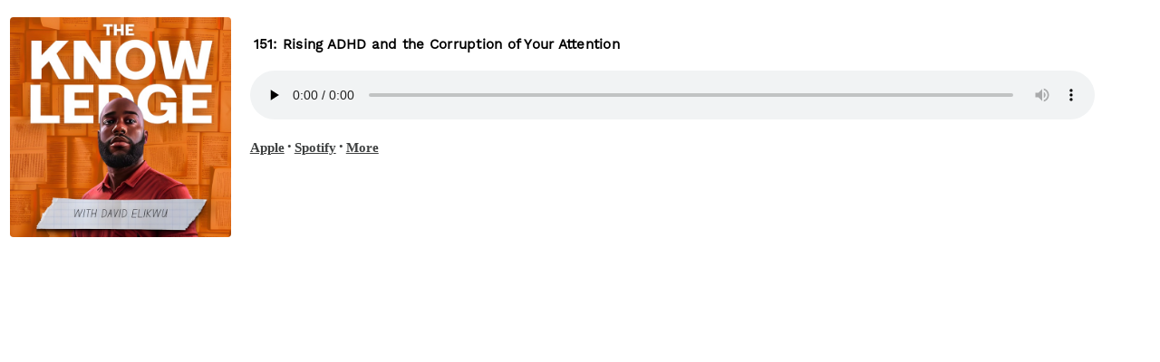

--- FILE ---
content_type: text/html;charset=utf-8
request_url: https://plnk.to/theknowledge/e/1000519267693?to=player
body_size: 1543
content:
<!DOCTYPE html>
            <html>
            <head>
              <meta charset="utf-8">
              <meta name="viewport" content="width=device-width, initial-scale=1" />
              <title>151: Rising ADHD and the Corruption of Your Attention - Podcast Episode listening links - Plink</title>
              <meta name="description" content="Podcast Episode listening links to listen to The Knowledge with David Elikwu. Click to listen, free! 151 episodes in the Entrepreneurship genre. Podcast links by Plink.">

              <meta name="twitter:card" content="player">
              <meta property="twitter:url" content="https://plnk.to/theknowledge/e/1000519267693?to=player">
              <meta name="twitter:title" content="151: Rising ADHD and the Corruption of Your Attention - Podcast Episode listening links - Plink">
              <meta name="twitter:description" content="Podcast Episode listening links to listen, download, and subscribe to The Knowledge with David Elikwu. Click to listen! Is Modern ADHD a Crisis of Environment? An Exploration of Attention in the Digital Age
I confess to having been sceptical about the rising ADHD diagnoses, suspecting it to be a fad. However, after watching people describe their everyday distractions, my. Podcast links by Plink.">
              <meta name="twitter:image" content="https://is1-ssl.mzstatic.com/image/thumb/Podcasts122/v4/2a/42/84/2a4284ca-3724-3f4d-ad2a-b864679cb3a3/mza_10743237989892828885.jpg/600x600bb.jpg">
              <meta name="twitter:image:alt" content="Podcast episode link to - 151: Rising ADHD and the Corruption of Your Attention">
              <meta name="twitter:player" content="https://plnk.to/theknowledge/e/1000519267693?to=player?to=player">
              <meta name="twitter:player:width" content="500">
              <meta name="twitter:player:height" content="180">
              <meta name="twitter:site" content="@plinkhq">

              <meta name="application-name" content="Plink">
              <meta name="msapplication-tooltip" content="Get Plink links">
              <meta name="msapplication-TileImage" content="https://plinkhq.com/assets/images/plink-mark-circle-grey.png">
              <meta name="msapplication-TileColor" content="#35423c">
              <meta name="msapplication-starturl" content="https://plinkhq.com">

              <meta property="og:url" content="https://plnk.to/theknowledge/e/1000519267693?to=player">
              <meta property="og:title" content="151: Rising ADHD and the Corruption of Your Attention - Podcast Episode listening links - Plink">
              <meta property="og:description" content="Podcast Episode listening links to listen, download, and subscribe to The Knowledge with David Elikwu. Click to listen! Is Modern ADHD a Crisis of Environment? An Exploration of Attention in the Digital Age
I confess to having been sceptical about the rising ADHD diagnoses, suspecting it to be a fad. However, after watching people describe their everyday distractions, my. Podcast links by Plink.">
              <meta property="og:image" content="https://is1-ssl.mzstatic.com/image/thumb/Podcasts122/v4/2a/42/84/2a4284ca-3724-3f4d-ad2a-b864679cb3a3/mza_10743237989892828885.jpg/600x600bb.jpg">

              <link rel="icon" type="image/jpg" href="https://plinkhq.com/assets/images/plink-mark-circle-grey.png" sizes="32x32">
              <link rel="stylesheet" href="https://plinkhq.com/assets/css/main.css"><link rel="stylesheet" href="https://plinkhq.com/assets/css/tachyons.min.css">
              <script src="https://plinkhq.com/assets/misc/ga-gtm.js"></script>
              <!-- Global site tag (gtag.js) - Google Analytics -->
            <script async src="https://www.googletagmanager.com/gtag/js?id=[object Object]"></script>
            <script>
              window.dataLayer = window.dataLayer || [];
              function gtag(){dataLayer.push(arguments);}
              gtag('js', new Date());
              gtag('config', '[object Object]', { 'anonymize_ip': true }, { 'link_attribution': true });
            </script>
              <base target="_blank">
            </head>

            <body>
              <noscript><iframe src="https://www.googletagmanager.com/ns.html?id=GTM-5WJZGF3" height="0" width="0" style="display:none;visibility:hidden"></iframe></noscript>
              <div class="mt2 pa2-ns db">
                <div class="bg-white cf w-100">

                  <div class="fl w-20">
                    <img src="https://is1-ssl.mzstatic.com/image/thumb/Podcasts122/v4/2a/42/84/2a4284ca-3724-3f4d-ad2a-b864679cb3a3/mza_10743237989892828885.jpg/600x600bb.jpg" alt="151: Rising ADHD and the Corruption of Your Attention photo" class="pa1 br3 mw5-ns">
                  </div>

                  <div class="fl pl3 pr3 mt2 w-80">
                    <div class="db-ns dn">
                      <h2 class="f5-ns f6 black pa1 truncate">151: Rising ADHD and the Corruption of Your Attention</h2>
                    </div>
                    <!--[if lt IE 9]><script>document.createElement('audio');</script><![endif]-->
                    <audio controls preload="none" style="width:95%">
                      <source type="audio/mpeg" src="https://audio3.redcircle.com/episodes/777ad8e1-139f-4088-9b18-c965d12711c3/stream.mp3">
                      <a href="https://audio3.redcircle.com/episodes/777ad8e1-139f-4088-9b18-c965d12711c3/stream.mp3">https://audio3.redcircle.com/episodes/777ad8e1-139f-4088-9b18-c965d12711c3/stream.mp3</a>
                      Your browser does not support this, listen through one of the other options below.
                    </audio>
                    <p class="f6-ns f7">
                      <a class="dib dim" href="https://plnk.to/theknowledge/e/1000726543220?to=applepod" title="Listen on iOS - Apple Podcasts" target="_blank" id="episode-page-badge-apple-podcasts"><span class="black--80 f5 fw6 v-mid">Apple</span></a> &bull; <a class="dib dim" href="https://plnk.to/theknowledge/e/1000726543220?to=spotify" title="Listen on iOS and Android - Spotify Podcasts" target="_blank"><span class="black--80 f5 fw6 v-mid">Spotify</span></a> &bull; <a href="https://plnk.to/theknowledge?to=page" class="dib dim" title="More podcast listening options" target="_blank"><span class="black--80 f5 fw6 v-mid">More</span></a>
                    </p>
                  </div>
                </div>
              </div>
            </body>
            </html>